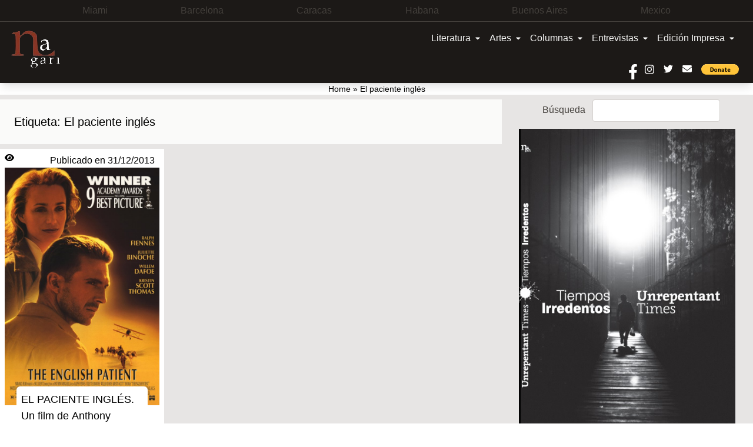

--- FILE ---
content_type: text/html; charset=UTF-8
request_url: https://www.nagarimagazine.com/tag/el-paciente-ingles
body_size: 16320
content:
<!doctype html>
<html lang="es-AR">
  <head>
    <meta charset="utf-8">
    <meta name="viewport" content="width=device-width, initial-scale=1">
    <style>
	/* Custom BSA_PRO Styles */

	/* fonts */

	/* form */
	.bsaProOrderingForm {   }
	.bsaProInput input,
	.bsaProInput input[type='file'],
	.bsaProSelectSpace select,
	.bsaProInputsRight .bsaInputInner,
	.bsaProInputsRight .bsaInputInner label {   }
	.bsaProPrice  {  }
	.bsaProDiscount  {   }
	.bsaProOrderingForm .bsaProSubmit,
	.bsaProOrderingForm .bsaProSubmit:hover,
	.bsaProOrderingForm .bsaProSubmit:active {   }

	/* alerts */
	.bsaProAlert,
	.bsaProAlert > a,
	.bsaProAlert > a:hover,
	.bsaProAlert > a:focus {  }
	.bsaProAlertSuccess {  }
	.bsaProAlertFailed {  }

	/* stats */
	.bsaStatsWrapper .ct-chart .ct-series.ct-series-b .ct-bar,
	.bsaStatsWrapper .ct-chart .ct-series.ct-series-b .ct-line,
	.bsaStatsWrapper .ct-chart .ct-series.ct-series-b .ct-point,
	.bsaStatsWrapper .ct-chart .ct-series.ct-series-b .ct-slice.ct-donut { stroke: #673AB7 !important; }

	.bsaStatsWrapper  .ct-chart .ct-series.ct-series-a .ct-bar,
	.bsaStatsWrapper .ct-chart .ct-series.ct-series-a .ct-line,
	.bsaStatsWrapper .ct-chart .ct-series.ct-series-a .ct-point,
	.bsaStatsWrapper .ct-chart .ct-series.ct-series-a .ct-slice.ct-donut { stroke: #FBCD39 !important; }

	/* Custom CSS */
	</style><meta name='robots' content='index, follow, max-image-preview:large, max-snippet:-1, max-video-preview:-1' />

	<!-- This site is optimized with the Yoast SEO plugin v19.14 - https://yoast.com/wordpress/plugins/seo/ -->
	<title>El paciente inglés Archives - Nagari</title>
	<link rel="canonical" href="https://www.nagarimagazine.com/tag/el-paciente-ingles" />
	<meta property="og:locale" content="es_ES" />
	<meta property="og:type" content="article" />
	<meta property="og:title" content="El paciente inglés Archives - Nagari" />
	<meta property="og:url" content="https://www.nagarimagazine.com/tag/el-paciente-ingles" />
	<meta property="og:site_name" content="Nagari" />
	<meta name="twitter:card" content="summary_large_image" />
	<script type="application/ld+json" class="yoast-schema-graph">{"@context":"https://schema.org","@graph":[{"@type":"CollectionPage","@id":"https://www.nagarimagazine.com/tag/el-paciente-ingles","url":"https://www.nagarimagazine.com/tag/el-paciente-ingles","name":"El paciente inglés Archives - Nagari","isPartOf":{"@id":"https://www.nagarimagazine.com/#website"},"primaryImageOfPage":{"@id":"https://www.nagarimagazine.com/tag/el-paciente-ingles#primaryimage"},"image":{"@id":"https://www.nagarimagazine.com/tag/el-paciente-ingles#primaryimage"},"thumbnailUrl":"https://www.nagarimagazine.com/app/uploads/2013/12/el-paciente-ingles.jpg","breadcrumb":{"@id":"https://www.nagarimagazine.com/tag/el-paciente-ingles#breadcrumb"},"inLanguage":"es-AR"},{"@type":"ImageObject","inLanguage":"es-AR","@id":"https://www.nagarimagazine.com/tag/el-paciente-ingles#primaryimage","url":"https://www.nagarimagazine.com/app/uploads/2013/12/el-paciente-ingles.jpg","contentUrl":"https://www.nagarimagazine.com/app/uploads/2013/12/el-paciente-ingles.jpg","width":580,"height":891},{"@type":"BreadcrumbList","@id":"https://www.nagarimagazine.com/tag/el-paciente-ingles#breadcrumb","itemListElement":[{"@type":"ListItem","position":1,"name":"Home","item":"https://www.nagarimagazine.com/"},{"@type":"ListItem","position":2,"name":"El paciente inglés"}]},{"@type":"WebSite","@id":"https://www.nagarimagazine.com/#website","url":"https://www.nagarimagazine.com/","name":"Nagari Magazine","description":"Una revista de creación","publisher":{"@id":"https://www.nagarimagazine.com/#organization"},"alternateName":"Nagari","potentialAction":[{"@type":"SearchAction","target":{"@type":"EntryPoint","urlTemplate":"https://www.nagarimagazine.com/?s={search_term_string}"},"query-input":"required name=search_term_string"}],"inLanguage":"es-AR"},{"@type":"Organization","@id":"https://www.nagarimagazine.com/#organization","name":"Nagari Magazine","url":"https://www.nagarimagazine.com/","logo":{"@type":"ImageObject","inLanguage":"es-AR","@id":"https://www.nagarimagazine.com/#/schema/logo/image/","url":"https://www.nagarimagazine.com/app/uploads/2017/05/Logo-Nagari-5-Caracas-para-la-web.jpg","contentUrl":"https://www.nagarimagazine.com/app/uploads/2017/05/Logo-Nagari-5-Caracas-para-la-web.jpg","width":90,"height":90,"caption":"Nagari Magazine"},"image":{"@id":"https://www.nagarimagazine.com/#/schema/logo/image/"}}]}</script>
	<!-- / Yoast SEO plugin. -->


<link rel="alternate" type="application/rss+xml" title="Nagari &raquo; Feed" href="https://www.nagarimagazine.com/feed" />
<link rel="alternate" type="application/rss+xml" title="Nagari &raquo; Comments Feed" href="https://www.nagarimagazine.com/comments/feed" />
<link rel="alternate" type="application/rss+xml" title="Nagari &raquo; El paciente inglés Tag Feed" href="https://www.nagarimagazine.com/tag/el-paciente-ingles/feed" />
<script>
window._wpemojiSettings = {"baseUrl":"https:\/\/s.w.org\/images\/core\/emoji\/14.0.0\/72x72\/","ext":".png","svgUrl":"https:\/\/s.w.org\/images\/core\/emoji\/14.0.0\/svg\/","svgExt":".svg","source":{"concatemoji":"https:\/\/www.nagarimagazine.com\/wp\/wp-includes\/js\/wp-emoji-release.min.js"}};
/*! This file is auto-generated */
!function(i,n){var o,s,e;function c(e){try{var t={supportTests:e,timestamp:(new Date).valueOf()};sessionStorage.setItem(o,JSON.stringify(t))}catch(e){}}function p(e,t,n){e.clearRect(0,0,e.canvas.width,e.canvas.height),e.fillText(t,0,0);var t=new Uint32Array(e.getImageData(0,0,e.canvas.width,e.canvas.height).data),r=(e.clearRect(0,0,e.canvas.width,e.canvas.height),e.fillText(n,0,0),new Uint32Array(e.getImageData(0,0,e.canvas.width,e.canvas.height).data));return t.every(function(e,t){return e===r[t]})}function u(e,t,n){switch(t){case"flag":return n(e,"\ud83c\udff3\ufe0f\u200d\u26a7\ufe0f","\ud83c\udff3\ufe0f\u200b\u26a7\ufe0f")?!1:!n(e,"\ud83c\uddfa\ud83c\uddf3","\ud83c\uddfa\u200b\ud83c\uddf3")&&!n(e,"\ud83c\udff4\udb40\udc67\udb40\udc62\udb40\udc65\udb40\udc6e\udb40\udc67\udb40\udc7f","\ud83c\udff4\u200b\udb40\udc67\u200b\udb40\udc62\u200b\udb40\udc65\u200b\udb40\udc6e\u200b\udb40\udc67\u200b\udb40\udc7f");case"emoji":return!n(e,"\ud83e\udef1\ud83c\udffb\u200d\ud83e\udef2\ud83c\udfff","\ud83e\udef1\ud83c\udffb\u200b\ud83e\udef2\ud83c\udfff")}return!1}function f(e,t,n){var r="undefined"!=typeof WorkerGlobalScope&&self instanceof WorkerGlobalScope?new OffscreenCanvas(300,150):i.createElement("canvas"),a=r.getContext("2d",{willReadFrequently:!0}),o=(a.textBaseline="top",a.font="600 32px Arial",{});return e.forEach(function(e){o[e]=t(a,e,n)}),o}function t(e){var t=i.createElement("script");t.src=e,t.defer=!0,i.head.appendChild(t)}"undefined"!=typeof Promise&&(o="wpEmojiSettingsSupports",s=["flag","emoji"],n.supports={everything:!0,everythingExceptFlag:!0},e=new Promise(function(e){i.addEventListener("DOMContentLoaded",e,{once:!0})}),new Promise(function(t){var n=function(){try{var e=JSON.parse(sessionStorage.getItem(o));if("object"==typeof e&&"number"==typeof e.timestamp&&(new Date).valueOf()<e.timestamp+604800&&"object"==typeof e.supportTests)return e.supportTests}catch(e){}return null}();if(!n){if("undefined"!=typeof Worker&&"undefined"!=typeof OffscreenCanvas&&"undefined"!=typeof URL&&URL.createObjectURL&&"undefined"!=typeof Blob)try{var e="postMessage("+f.toString()+"("+[JSON.stringify(s),u.toString(),p.toString()].join(",")+"));",r=new Blob([e],{type:"text/javascript"}),a=new Worker(URL.createObjectURL(r),{name:"wpTestEmojiSupports"});return void(a.onmessage=function(e){c(n=e.data),a.terminate(),t(n)})}catch(e){}c(n=f(s,u,p))}t(n)}).then(function(e){for(var t in e)n.supports[t]=e[t],n.supports.everything=n.supports.everything&&n.supports[t],"flag"!==t&&(n.supports.everythingExceptFlag=n.supports.everythingExceptFlag&&n.supports[t]);n.supports.everythingExceptFlag=n.supports.everythingExceptFlag&&!n.supports.flag,n.DOMReady=!1,n.readyCallback=function(){n.DOMReady=!0}}).then(function(){return e}).then(function(){var e;n.supports.everything||(n.readyCallback(),(e=n.source||{}).concatemoji?t(e.concatemoji):e.wpemoji&&e.twemoji&&(t(e.twemoji),t(e.wpemoji)))}))}((window,document),window._wpemojiSettings);
</script>
<style id='wp-emoji-styles-inline-css'>

	img.wp-smiley, img.emoji {
		display: inline !important;
		border: none !important;
		box-shadow: none !important;
		height: 1em !important;
		width: 1em !important;
		margin: 0 0.07em !important;
		vertical-align: -0.1em !important;
		background: none !important;
		padding: 0 !important;
	}
</style>
<link rel='stylesheet' id='css-0-css' href='https://www.nagarimagazine.com/app/mmr/0cd0c2f7-1768820933.css' media='all' />
<link rel='stylesheet' id='css-1-css' href='https://www.nagarimagazine.com/app/mmr/87dc1098-1630955114.min.css' media='screen' />
<link rel='stylesheet' id='css-2-css' href='https://www.nagarimagazine.com/app/mmr/c9820b96-1630955114.min.css' media='all' />
<style id='css-2-inline-css'>

                    #ssttbutton {
                        font-size: 32px;
                    }
                    .ssttbutton-background {
                        color: #606060;
                    }
                    .ssttbutton-symbol {
                        color: #cccccc;
                    }
                  
</style>
<link rel='stylesheet' id='css-3-css' href='https://www.nagarimagazine.com/app/mmr/5e540802-1674598752.min.css' media='all' />
<link rel='stylesheet' id='css-4-css' href='https://www.nagarimagazine.com/app/mmr/8f0f09fd-1613517092.min.css' media='only screen and (max-width: 768px)' />
<link rel='stylesheet' id='css-5-css' href='https://www.nagarimagazine.com/app/mmr/66530842-1674598752.min.css' media='all' />
<style id='woocommerce-inline-inline-css'>
.woocommerce form .form-row .required { visibility: visible; }
</style>
<link rel='stylesheet' id='css-6-css' href='https://www.nagarimagazine.com/app/mmr/d1a7122d-1705862193.min.css' media='all' />
<script src="https://www.nagarimagazine.com/app/mmr/a4950ac3-1693242863.min.js" id="js-7-js"></script>
<script src="https://www.nagarimagazine.com/app/mmr/71682074-1691777906.min.js" id="js-8-js"></script>
<script id="js-8-js-after">
jQuery(function(jQuery){jQuery.datepicker.setDefaults({"closeText":"Close","currentText":"Today","monthNames":["January","February","March","April","May","June","July","August","September","October","November","December"],"monthNamesShort":["Jan","Feb","Mar","Apr","May","Jun","Jul","Aug","Sep","Oct","Nov","Dec"],"nextText":"Next","prevText":"Previous","dayNames":["Sunday","Monday","Tuesday","Wednesday","Thursday","Friday","Saturday"],"dayNamesShort":["Sun","Mon","Tue","Wed","Thu","Fri","Sat"],"dayNamesMin":["S","M","T","W","T","F","S"],"dateFormat":"dd\/mm\/yy","firstDay":1,"isRTL":false});});
</script>
<script id="js-9-js-extra">
var thickboxL10n = {"next":"Next >","prev":"< Prev","image":"Image","of":"of","close":"Close","noiframes":"This feature requires inline frames. You have iframes disabled or your browser does not support them.","loadingAnimation":"https:\/\/www.nagarimagazine.com\/wp\/wp-includes\/js\/thickbox\/loadingAnimation.gif"};
</script>
<script src="https://www.nagarimagazine.com/app/mmr/0d057d36-1705862166.min.js" id="js-9-js"></script>
<script id="js-9-js-after">
wp.i18n.setLocaleData( { 'text direction\u0004ltr': [ 'ltr' ] } );
</script>
<link rel="https://api.w.org/" href="https://www.nagarimagazine.com/wp-json/" /><link rel="alternate" type="application/json" href="https://www.nagarimagazine.com/wp-json/wp/v2/tags/108" /><link rel="EditURI" type="application/rsd+xml" title="RSD" href="https://www.nagarimagazine.com/wp/xmlrpc.php?rsd" />
<meta name="generator" content="WordPress 6.4.2" />
<meta name="generator" content="WooCommerce 7.9.0" />
			<style>
			#related_posts_thumbnails li{
				border-right: 1px solid #dddddd;
				background-color: #ffffff			}
			#related_posts_thumbnails li:hover{
				background-color: #eeeeee;
			}
			.relpost_content{
				font-size:	12px;
				color: 		#333333;
			}
			.relpost-block-single{
				background-color: #ffffff;
				border-right: 1px solid  #dddddd;
				border-left: 1px solid  #dddddd;
				margin-right: -1px;
			}
			.relpost-block-single:hover{
				background-color: #eeeeee;
			}
		</style>

	<link rel="alternate" hreflang="es-AR" href="https://www.nagarimagazine.com/tag/el-paciente-ingles"/>
<link rel="alternate" hreflang="es" href="https://www.nagarimagazine.com/tag/el-paciente-ingles"/>
	<noscript><style>.woocommerce-product-gallery{ opacity: 1 !important; }</style></noscript>
	<link rel="icon" href="https://www.nagarimagazine.com/app/uploads/2017/05/cropped-Logo-Nagari-5-Caracas-para-la-web-1-32x32.jpg" sizes="32x32" />
<link rel="icon" href="https://www.nagarimagazine.com/app/uploads/2017/05/cropped-Logo-Nagari-5-Caracas-para-la-web-1-192x192.jpg" sizes="192x192" />
<link rel="apple-touch-icon" href="https://www.nagarimagazine.com/app/uploads/2017/05/cropped-Logo-Nagari-5-Caracas-para-la-web-1-180x180.jpg" />
<meta name="msapplication-TileImage" content="https://www.nagarimagazine.com/app/uploads/2017/05/cropped-Logo-Nagari-5-Caracas-para-la-web-1-270x270.jpg" />
  </head>

  <body class="archive tag tag-el-paciente-ingles tag-108 wp-embed-responsive theme-2022-nagari woocommerce-no-js translatepress-es_AR">
        
    <div id="app" class="relative">
      <a class="sr-only focus:not-sr-only" href="#main">
  saltar al contenido
</a>

<div class="founders w-full px-1 lg:py-1.5 lg:px-4 bg-gray-900 text-gray-700 text-xs md:text-sm lg:text-base border-b border-gray-700">
  <section class="widget block-30 widget_block"><ul class="flex justify-evenly">
<li>Miami</li>
<li>Barcelona</li>
<li>Caracas</li>
<li>Habana</li>
<li>Buenos Aires</li>
<li>Mexico</li>
</ul></section></div>

<header class="banner bg-gray-900 shadow-lg w-full">

  <div class="menu flex w-full">

    <div class="brand-wrapper md:order-first w-1/3 px-2 md:px-4 flex">
      <div class="brand-positioner">
        <a class="brand block" href="https://www.nagarimagazine.com/">
          <img class="image" src="https://www.nagarimagazine.com/app/uploads/2018/12/Logo-Nagari-5-Caracas-para-la-web.png" alt="Nagari" />
        </a>
      </div>
    </div>

    <div class="nav-wrapper w-full">
          <nav id="primary_navigation" class="navbar navbar-expand-md px-1 lg:px-6 py-2 relative items-center w-auto justify-between">
    <button class="navbar-toggler float-right border-0 px-2 py-3 md:hidden leading-none text-lg bg-transparent text-gray-100 hover:text-gray-300 focus:text-gray-400 transition-shadow duration-150 ease-in-out" type="button" data-bs-toggle="collapse" data-bs-target="#navbarSupportedContent" aria-expanded="false" aria-label="Toggle navigation">
    <svg aria-hidden="true" focusable="false" data-prefix="fas" class="w-5" role="img" xmlns="http://www.w3.org/2000/svg" viewBox="0 0 448 512">
      <path fill="currentColor" d="M16 132h416c8.837 0 16-7.163 16-16V76c0-8.837-7.163-16-16-16H16C7.163 60 0 67.163 0 76v40c0 8.837 7.163 16 16 16zm0 160h416c8.837 0 16-7.163 16-16v-40c0-8.837-7.163-16-16-16H16c-8.837 0-16 7.163-16 16v40c0 8.837 7.163 16 16 16zm0 160h416c8.837 0 16-7.163 16-16v-40c0-8.837-7.163-16-16-16H16c-8.837 0-16 7.163-16 16v40c0 8.837 7.163 16 16 16z"></path>
    </svg>
  </button>
    <div class="navbar-collapse  collapse  w-full justify-end" id="navbarSupportedContent">
    <ul class="navbar-nav flex flex-col lg:flex-row">
                <li class="nav-item dropdown static">
        <a class="nav-link block pr-2 px-0 lg:px-2 py-2 bg-gray-900 text-gray-100 hover:text-gray-300 focus:text-gray-400 transition duration-150 ease-in-out dropdown-toggle flex items-center whitespace-nowrap" href="https://www.nagarimagazine.com/category/literatura" data-mdb-ripple="true" data-mdb-ripple-color="light" type="button" id="dropdownMenuButtonX" data-bs-toggle="dropdown" aria-expanded="false">
          Literatura
                    <svg  aria-hidden="true" focusable="false" data-prefix="fas" data-icon="caret-down" class="w-2 ml-2" role="img" xmlns="http://www.w3.org/2000/svg" viewBox="0 0 320 512">
            <path fill="currentColor" d="M31.3 192h257.3c17.8 0 26.7 21.5 14.1 34.1L174.1 354.8c-7.8 7.8-20.5 7.8-28.3 0L17.2 226.1C4.6 213.5 13.5 192 31.3 192z"></path>
          </svg>
                  </a>
        <div class="dropdown-menu w-full mt-0 hidden left-0 top-full" aria-labelledby="dropdownMenuButtonX">
          <div class="px-0 lg:px-4 py-0">
            <div class="grid gap-6">
              <div class="bg-gray-900 text-gray-100">
                              <a href="https://www.nagarimagazine.com/category/literatura/pendulo" aria-current="true" class="block px-0 lg:px-6 py-2 border-b border-gray-700 w-full hover:bg-gray-700 hover:text-gray-300 transition duration-150 ease-in-out">
                  Péndulo
                </a>
                              <a href="https://www.nagarimagazine.com/category/literatura/holarasca" aria-current="true" class="block px-0 lg:px-6 py-2 border-b border-gray-700 w-full hover:bg-gray-700 hover:text-gray-300 transition duration-150 ease-in-out">
                  Holarasca
                </a>
                              <a href="https://www.nagarimagazine.com/category/literatura/anfibios" aria-current="true" class="block px-0 lg:px-6 py-2 border-b border-gray-700 w-full hover:bg-gray-700 hover:text-gray-300 transition duration-150 ease-in-out">
                  Anfibios
                </a>
                              <a href="https://www.nagarimagazine.com/category/literatura/texto-y-ensano/cronicas" aria-current="true" class="block px-0 lg:px-6 py-2 border-b border-gray-700 w-full hover:bg-gray-700 hover:text-gray-300 transition duration-150 ease-in-out">
                  Crónicas
                </a>
                              <a href="https://www.nagarimagazine.com/category/literatura/texto-y-ensano/ensayo" aria-current="true" class="block px-0 lg:px-6 py-2 border-b border-gray-700 w-full hover:bg-gray-700 hover:text-gray-300 transition duration-150 ease-in-out">
                  Ensayo
                </a>
                              <a href="https://www.nagarimagazine.com/category/literatura/libros" aria-current="true" class="block px-0 lg:px-6 py-2 border-b border-gray-700 w-full hover:bg-gray-700 hover:text-gray-300 transition duration-150 ease-in-out">
                  Libros
                </a>
                              <a href="https://www.nagarimagazine.com/category/literatura/letras-bajo-el-volcan" aria-current="true" class="block px-0 lg:px-6 py-2 border-b border-gray-700 w-full hover:bg-gray-700 hover:text-gray-300 transition duration-150 ease-in-out">
                  Letras bajo el volcán
                </a>
                              <a href="https://www.nagarimagazine.com/category/literatura/colectivo-el-laberinto-de-ariadna" aria-current="true" class="block px-0 lg:px-6 py-2 border-b border-gray-700 w-full hover:bg-gray-700 hover:text-gray-300 transition duration-150 ease-in-out">
                  Colectivo El Laberinto de Ariadna
                </a>
                              <a href="https://www.nagarimagazine.com/category/literatura/textos-purgantes" aria-current="true" class="block px-0 lg:px-6 py-2 border-b border-gray-700 w-full hover:bg-gray-700 hover:text-gray-300 transition duration-150 ease-in-out">
                  Textos purgantes
                </a>
                              <a href="https://www.nagarimagazine.com/category/literatura/abismos-taller-literario" aria-current="true" class="block px-0 lg:px-6 py-2 border-b border-gray-700 w-full hover:bg-gray-700 hover:text-gray-300 transition duration-150 ease-in-out">
                  Abismos: Taller literario
                </a>
                            </div>
            </div>
          </div>
        </div>
      </li>
                      <li class="nav-item dropdown static">
        <a class="nav-link block pr-2 px-0 lg:px-2 py-2 bg-gray-900 text-gray-100 hover:text-gray-300 focus:text-gray-400 transition duration-150 ease-in-out dropdown-toggle flex items-center whitespace-nowrap" href="#" data-mdb-ripple="true" data-mdb-ripple-color="light" type="button" id="dropdownMenuButtonX" data-bs-toggle="dropdown" aria-expanded="false">
          Artes
                    <svg  aria-hidden="true" focusable="false" data-prefix="fas" data-icon="caret-down" class="w-2 ml-2" role="img" xmlns="http://www.w3.org/2000/svg" viewBox="0 0 320 512">
            <path fill="currentColor" d="M31.3 192h257.3c17.8 0 26.7 21.5 14.1 34.1L174.1 354.8c-7.8 7.8-20.5 7.8-28.3 0L17.2 226.1C4.6 213.5 13.5 192 31.3 192z"></path>
          </svg>
                  </a>
        <div class="dropdown-menu w-full mt-0 hidden left-0 top-full" aria-labelledby="dropdownMenuButtonX">
          <div class="px-0 lg:px-4 py-0">
            <div class="grid gap-6">
              <div class="bg-gray-900 text-gray-100">
                              <a href="https://www.nagarimagazine.com/category/artes/visuales/artes-plasticas" aria-current="true" class="block px-0 lg:px-6 py-2 border-b border-gray-700 w-full hover:bg-gray-700 hover:text-gray-300 transition duration-150 ease-in-out">
                  Artes Plásticas
                </a>
                              <a href="https://www.nagarimagazine.com/category/artes/teatro" aria-current="true" class="block px-0 lg:px-6 py-2 border-b border-gray-700 w-full hover:bg-gray-700 hover:text-gray-300 transition duration-150 ease-in-out">
                  Artes Escénicas
                </a>
                              <a href="https://www.nagarimagazine.com/category/artes/visuales/fotografia" aria-current="true" class="block px-0 lg:px-6 py-2 border-b border-gray-700 w-full hover:bg-gray-700 hover:text-gray-300 transition duration-150 ease-in-out">
                  Fotografía
                </a>
                              <a href="https://www.nagarimagazine.com/category/artes/visuales/cine" aria-current="true" class="block px-0 lg:px-6 py-2 border-b border-gray-700 w-full hover:bg-gray-700 hover:text-gray-300 transition duration-150 ease-in-out">
                  Cine
                </a>
                              <a href="https://www.nagarimagazine.com/category/artes/visuales/video" aria-current="true" class="block px-0 lg:px-6 py-2 border-b border-gray-700 w-full hover:bg-gray-700 hover:text-gray-300 transition duration-150 ease-in-out">
                  Video
                </a>
                            </div>
            </div>
          </div>
        </div>
      </li>
                      <li class="nav-item dropdown static">
        <a class="nav-link block pr-2 px-0 lg:px-2 py-2 bg-gray-900 text-gray-100 hover:text-gray-300 focus:text-gray-400 transition duration-150 ease-in-out dropdown-toggle flex items-center whitespace-nowrap" href="https://www.nagarimagazine.com/category/columnas" data-mdb-ripple="true" data-mdb-ripple-color="light" type="button" id="dropdownMenuButtonX" data-bs-toggle="dropdown" aria-expanded="false">
          Columnas
                    <svg  aria-hidden="true" focusable="false" data-prefix="fas" data-icon="caret-down" class="w-2 ml-2" role="img" xmlns="http://www.w3.org/2000/svg" viewBox="0 0 320 512">
            <path fill="currentColor" d="M31.3 192h257.3c17.8 0 26.7 21.5 14.1 34.1L174.1 354.8c-7.8 7.8-20.5 7.8-28.3 0L17.2 226.1C4.6 213.5 13.5 192 31.3 192z"></path>
          </svg>
                  </a>
        <div class="dropdown-menu w-full mt-0 hidden left-0 top-full" aria-labelledby="dropdownMenuButtonX">
          <div class="px-0 lg:px-4 py-0">
            <div class="grid gap-6">
              <div class="bg-gray-900 text-gray-100">
                              <a href="https://www.nagarimagazine.com/category/columnas/lo-que-vendra-luis-benitez" aria-current="true" class="block px-0 lg:px-6 py-2 border-b border-gray-700 w-full hover:bg-gray-700 hover:text-gray-300 transition duration-150 ease-in-out">
                  ¿LO QUE VENDRÁ? Luis Benítez
                </a>
                              <a href="https://www.nagarimagazine.com/category/columnas/bajo-la-luz-de-mi-lampara-de-ikea-eduard-reboll" aria-current="true" class="block px-0 lg:px-6 py-2 border-b border-gray-700 w-full hover:bg-gray-700 hover:text-gray-300 transition duration-150 ease-in-out">
                  DESDE BARCELONA. Eduard Reboll
                </a>
                              <a href="https://www.nagarimagazine.com/category/columnas/la-realidad-aumentada-elidio-la-torre-lagares" aria-current="true" class="block px-0 lg:px-6 py-2 border-b border-gray-700 w-full hover:bg-gray-700 hover:text-gray-300 transition duration-150 ease-in-out">
                  LA REALIDAD AUMENTADA. Elidio La Torre Lagares
                </a>
                              <a href="https://www.nagarimagazine.com/category/columnas/enlaces-carlos-gamez" aria-current="true" class="block px-0 lg:px-6 py-2 border-b border-gray-700 w-full hover:bg-gray-700 hover:text-gray-300 transition duration-150 ease-in-out">
                  ENLACES. Carlos Gámez
                </a>
                              <a href="https://www.nagarimagazine.com/category/columnas/el-cuento-de-los-dias-xalbador-garcia" aria-current="true" class="block px-0 lg:px-6 py-2 border-b border-gray-700 w-full hover:bg-gray-700 hover:text-gray-300 transition duration-150 ease-in-out">
                  EL CUENTO DE LOS DÍAS. Xalbador García
                </a>
                              <a href="https://www.nagarimagazine.com/category/columnas/contrapuntos-en-el-jazz-alfredo-palacio" aria-current="true" class="block px-0 lg:px-6 py-2 border-b border-gray-700 w-full hover:bg-gray-700 hover:text-gray-300 transition duration-150 ease-in-out">
                  CONTRAPUNTOS EN EL JAZZ. Alfredo Palacio
                </a>
                              <a href="https://www.nagarimagazine.com/category/columnas/desde-mi-ventana-hector-manuel-gutierrez" aria-current="true" class="block px-0 lg:px-6 py-2 border-b border-gray-700 w-full hover:bg-gray-700 hover:text-gray-300 transition duration-150 ease-in-out">
                  DESDE MI VENTANA. Héctor Manuel Gutiérrez
                </a>
                              <a href="https://www.nagarimagazine.com/category/columnas/in-situ-gloria-miladelaroca" aria-current="true" class="block px-0 lg:px-6 py-2 border-b border-gray-700 w-full hover:bg-gray-700 hover:text-gray-300 transition duration-150 ease-in-out">
                  IN SITU. Gloria MiládelaRoca
                </a>
                              <a href="https://www.nagarimagazine.com/category/columnas/el-punto-a-la-i" aria-current="true" class="block px-0 lg:px-6 py-2 border-b border-gray-700 w-full hover:bg-gray-700 hover:text-gray-300 transition duration-150 ease-in-out">
                  EL PUNTO a la i 
                </a>
                              <a href="https://www.nagarimagazine.com/category/columnas/desde-mi-butaca" aria-current="true" class="block px-0 lg:px-6 py-2 border-b border-gray-700 w-full hover:bg-gray-700 hover:text-gray-300 transition duration-150 ease-in-out">
                  DESDE MI BUTACA. Dotty Vásquez Mantero
                </a>
                              <a href="https://www.nagarimagazine.com/category/columnas/coordenadas-caribenas-laura-ruiz-montes" aria-current="true" class="block px-0 lg:px-6 py-2 border-b border-gray-700 w-full hover:bg-gray-700 hover:text-gray-300 transition duration-150 ease-in-out">
                  COORDENADAS CARIBEÑAS. Laura Ruiz Montes
                </a>
                              <a href="https://www.nagarimagazine.com/category/columnas/la-esquina-del-cuervo-hemil-garcia-linares" aria-current="true" class="block px-0 lg:px-6 py-2 border-b border-gray-700 w-full hover:bg-gray-700 hover:text-gray-300 transition duration-150 ease-in-out">
                  LA ESQUINA DEL CUERVO. Hemil García Linares
                </a>
                              <a href="https://www.nagarimagazine.com/category/columnas/la-aldaba-del-desierto" aria-current="true" class="block px-0 lg:px-6 py-2 border-b border-gray-700 w-full hover:bg-gray-700 hover:text-gray-300 transition duration-150 ease-in-out">
                  LA ALDABA DEL DESIERTO. Graciela Perosio
                </a>
                              <a href="https://www.nagarimagazine.com/category/columnas/expuesto-al-azar-marco-antonio-cerdio-roussell" aria-current="true" class="block px-0 lg:px-6 py-2 border-b border-gray-700 w-full hover:bg-gray-700 hover:text-gray-300 transition duration-150 ease-in-out">
                  EXPUESTO AL AZAR. Marco Antonio Cerdio Roussell
                </a>
                              <a href="https://www.nagarimagazine.com/category/columnas/apuntes-sobre-cultura-pop-hernan-vera-alvarez" aria-current="true" class="block px-0 lg:px-6 py-2 border-b border-gray-700 w-full hover:bg-gray-700 hover:text-gray-300 transition duration-150 ease-in-out">
                  APUNTES SOBRE CULTURA POP. Vera
                </a>
                              <a href="https://www.nagarimagazine.com/category/columnas/221b-de-baker-street-fedosy-santaella" aria-current="true" class="block px-0 lg:px-6 py-2 border-b border-gray-700 w-full hover:bg-gray-700 hover:text-gray-300 transition duration-150 ease-in-out">
                  221B DE BAKER STREET. Fedosy Santaella
                </a>
                              <a href="https://www.nagarimagazine.com/category/columnas/entre-palabras-celeste-cao" aria-current="true" class="block px-0 lg:px-6 py-2 border-b border-gray-700 w-full hover:bg-gray-700 hover:text-gray-300 transition duration-150 ease-in-out">
                  ENTRE PALABRAS. Celeste Cao
                </a>
                              <a href="https://www.nagarimagazine.com/category/columnas/colores-y-fragancias-dominique-selman" aria-current="true" class="block px-0 lg:px-6 py-2 border-b border-gray-700 w-full hover:bg-gray-700 hover:text-gray-300 transition duration-150 ease-in-out">
                  COLORES Y FRAGANCIAS. Dominique Selman
                </a>
                              <a href="https://www.nagarimagazine.com/category/columnas/sobredosis-de-ficcion-maria-jose-navia" aria-current="true" class="block px-0 lg:px-6 py-2 border-b border-gray-700 w-full hover:bg-gray-700 hover:text-gray-300 transition duration-150 ease-in-out">
                  SOBREDOSIS DE FICCIÓN. María José Navia
                </a>
                              <a href="https://www.nagarimagazine.com/category/columnas/conexiones-desde-el-mar-maria-ines-marino" aria-current="true" class="block px-0 lg:px-6 py-2 border-b border-gray-700 w-full hover:bg-gray-700 hover:text-gray-300 transition duration-150 ease-in-out">
                  CONEXIONES DESDE EL MAR. María Inés Marino
                </a>
                              <a href="https://www.nagarimagazine.com/category/columnas/sobretablas-adela-romero" aria-current="true" class="block px-0 lg:px-6 py-2 border-b border-gray-700 w-full hover:bg-gray-700 hover:text-gray-300 transition duration-150 ease-in-out">
                  SOBRETABLAS. Adela Romero
                </a>
                            </div>
            </div>
          </div>
        </div>
      </li>
                      <li class="nav-item dropdown static">
        <a class="nav-link block pr-2 px-0 lg:px-2 py-2 bg-gray-900 text-gray-100 hover:text-gray-300 focus:text-gray-400 transition duration-150 ease-in-out dropdown-toggle flex items-center whitespace-nowrap" href="https://www.nagarimagazine.com/category/entrevistas" data-mdb-ripple="true" data-mdb-ripple-color="light" type="button" id="dropdownMenuButtonX" data-bs-toggle="dropdown" aria-expanded="false">
          Entrevistas
                    <svg  aria-hidden="true" focusable="false" data-prefix="fas" data-icon="caret-down" class="w-2 ml-2" role="img" xmlns="http://www.w3.org/2000/svg" viewBox="0 0 320 512">
            <path fill="currentColor" d="M31.3 192h257.3c17.8 0 26.7 21.5 14.1 34.1L174.1 354.8c-7.8 7.8-20.5 7.8-28.3 0L17.2 226.1C4.6 213.5 13.5 192 31.3 192z"></path>
          </svg>
                  </a>
        <div class="dropdown-menu w-full mt-0 hidden left-0 top-full" aria-labelledby="dropdownMenuButtonX">
          <div class="px-0 lg:px-4 py-0">
            <div class="grid gap-6">
              <div class="bg-gray-900 text-gray-100">
                            </div>
            </div>
          </div>
        </div>
      </li>
                      <li class="nav-item dropdown static">
        <a class="nav-link block pr-2 px-0 lg:px-2 py-2 bg-gray-900 text-gray-100 hover:text-gray-300 focus:text-gray-400 transition duration-150 ease-in-out dropdown-toggle flex items-center whitespace-nowrap" href="https://www.nagarimagazine.com/nagari-edicion-impresa" data-mdb-ripple="true" data-mdb-ripple-color="light" type="button" id="dropdownMenuButtonX" data-bs-toggle="dropdown" aria-expanded="false">
          Edición Impresa
                    <svg  aria-hidden="true" focusable="false" data-prefix="fas" data-icon="caret-down" class="w-2 ml-2" role="img" xmlns="http://www.w3.org/2000/svg" viewBox="0 0 320 512">
            <path fill="currentColor" d="M31.3 192h257.3c17.8 0 26.7 21.5 14.1 34.1L174.1 354.8c-7.8 7.8-20.5 7.8-28.3 0L17.2 226.1C4.6 213.5 13.5 192 31.3 192z"></path>
          </svg>
                  </a>
        <div class="dropdown-menu w-full mt-0 hidden left-0 top-full" aria-labelledby="dropdownMenuButtonX">
          <div class="px-0 lg:px-4 py-0">
            <div class="grid gap-6">
              <div class="bg-gray-900 text-gray-100">
                              <a href="https://www.nagarimagazine.com/nagari-edicion-impresa/nagari-0-una-revista-de-creacion" aria-current="true" class="block px-0 lg:px-6 py-2 border-b border-gray-700 w-full hover:bg-gray-700 hover:text-gray-300 transition duration-150 ease-in-out">
                  Nagari #0 Una revista de creación
                </a>
                              <a href="https://www.nagarimagazine.com/nagari-edicion-impresa/nagari-1" aria-current="true" class="block px-0 lg:px-6 py-2 border-b border-gray-700 w-full hover:bg-gray-700 hover:text-gray-300 transition duration-150 ease-in-out">
                  Nagari #1 La ciudad: lírica e íconos de un espacio
                </a>
                              <a href="https://www.nagarimagazine.com/nagari-edicion-impresa/nagari-2" aria-current="true" class="block px-0 lg:px-6 py-2 border-b border-gray-700 w-full hover:bg-gray-700 hover:text-gray-300 transition duration-150 ease-in-out">
                  Nagari #2 Miami: arte en construcción
                </a>
                              <a href="https://www.nagarimagazine.com/nagari-edicion-impresa/nagari-3-ceci-nest-pas-mexique" aria-current="true" class="block px-0 lg:px-6 py-2 border-b border-gray-700 w-full hover:bg-gray-700 hover:text-gray-300 transition duration-150 ease-in-out">
                  Nagari #3 Ceci n´est pas Mexique
                </a>
                              <a href="https://www.nagarimagazine.com/nagari-edicion-impresa/nagari-4-las-barcelonas" aria-current="true" class="block px-0 lg:px-6 py-2 border-b border-gray-700 w-full hover:bg-gray-700 hover:text-gray-300 transition duration-150 ease-in-out">
                  Nagari #4 Las Barcelonas…
                </a>
                            </div>
            </div>
          </div>
        </div>
      </li>
              </ul>
  </div>
</nav>

    
      <ul class="social flex md:m-2 p-2 justify-end">
        <li class="w-3 h-3 mx-2"><a class="block w-4 h-4" href="https://www.facebook.com/Nagari-220372657981596/"><svg xmlns="http://www.w3.org/2000/svg" viewBox="0 0 320 512"><!--! Font Awesome Pro 6.0.0 by @fontawesome  - https://fontawesome.com License - https://fontawesome.com/license (Commercial License) Copyright 2022 Fonticons, Inc. --><path fill="white" d="M279.14 288l14.22-92.66h-88.91v-60.13c0-25.35 12.42-50.06 52.24-50.06h40.42V6.26S260.43 0 225.36 0c-73.22 0-121.08 44.38-121.08 124.72v70.62H22.89V288h81.39v224h100.17V288z"/></svg></a></li>
        <li class="w-4 h-4 mx-2"><a class="block w-4 h-4" href="https://www.instagram.com/nagarimagazine/"><svg xmlns="http://www.w3.org/2000/svg" viewBox="0 0 448 512"><!--! Font Awesome Pro 6.0.0 by @fontawesome  - https://fontawesome.com License - https://fontawesome.com/license (Commercial License) Copyright 2022 Fonticons, Inc. --><path fill="white" d="M224.1 141c-63.6 0-114.9 51.3-114.9 114.9s51.3 114.9 114.9 114.9S339 319.5 339 255.9 287.7 141 224.1 141zm0 189.6c-41.1 0-74.7-33.5-74.7-74.7s33.5-74.7 74.7-74.7 74.7 33.5 74.7 74.7-33.6 74.7-74.7 74.7zm146.4-194.3c0 14.9-12 26.8-26.8 26.8-14.9 0-26.8-12-26.8-26.8s12-26.8 26.8-26.8 26.8 12 26.8 26.8zm76.1 27.2c-1.7-35.9-9.9-67.7-36.2-93.9-26.2-26.2-58-34.4-93.9-36.2-37-2.1-147.9-2.1-184.9 0-35.8 1.7-67.6 9.9-93.9 36.1s-34.4 58-36.2 93.9c-2.1 37-2.1 147.9 0 184.9 1.7 35.9 9.9 67.7 36.2 93.9s58 34.4 93.9 36.2c37 2.1 147.9 2.1 184.9 0 35.9-1.7 67.7-9.9 93.9-36.2 26.2-26.2 34.4-58 36.2-93.9 2.1-37 2.1-147.8 0-184.8zM398.8 388c-7.8 19.6-22.9 34.7-42.6 42.6-29.5 11.7-99.5 9-132.1 9s-102.7 2.6-132.1-9c-19.6-7.8-34.7-22.9-42.6-42.6-11.7-29.5-9-99.5-9-132.1s-2.6-102.7 9-132.1c7.8-19.6 22.9-34.7 42.6-42.6 29.5-11.7 99.5-9 132.1-9s102.7-2.6 132.1 9c19.6 7.8 34.7 22.9 42.6 42.6 11.7 29.5 9 99.5 9 132.1s2.7 102.7-9 132.1z"/></svg></a></li>
        <li class="w-4 h-4 mx-2"><a class="block w-4 h-4" href="https://twitter.com/NagariMagazine"><svg xmlns="http://www.w3.org/2000/svg" viewBox="0 0 512 512"><!--! Font Awesome Pro 6.0.0 by @fontawesome  - https://fontawesome.com License - https://fontawesome.com/license (Commercial License) Copyright 2022 Fonticons, Inc. --><path fill="white" d="M459.37 151.716c.325 4.548.325 9.097.325 13.645 0 138.72-105.583 298.558-298.558 298.558-59.452 0-114.68-17.219-161.137-47.106 8.447.974 16.568 1.299 25.34 1.299 49.055 0 94.213-16.568 130.274-44.832-46.132-.975-84.792-31.188-98.112-72.772 6.498.974 12.995 1.624 19.818 1.624 9.421 0 18.843-1.3 27.614-3.573-48.081-9.747-84.143-51.98-84.143-102.985v-1.299c13.969 7.797 30.214 12.67 47.431 13.319-28.264-18.843-46.781-51.005-46.781-87.391 0-19.492 5.197-37.36 14.294-52.954 51.655 63.675 129.3 105.258 216.365 109.807-1.624-7.797-2.599-15.918-2.599-24.04 0-57.828 46.782-104.934 104.934-104.934 30.213 0 57.502 12.67 76.67 33.137 23.715-4.548 46.456-13.32 66.599-25.34-7.798 24.366-24.366 44.833-46.132 57.827 21.117-2.273 41.584-8.122 60.426-16.243-14.292 20.791-32.161 39.308-52.628 54.253z"/></svg></a></li>
        <li class="w-4 h-4 mx-2"><a class="block w-4 h-4" href="mailto:info@nagarimagazine.com"><svg xmlns="http://www.w3.org/2000/svg" viewBox="0 0 512 512"><!--! Font Awesome Pro 6.2.0 by @fontawesome  - https://fontawesome.com License - https://fontawesome.com/license (Commercial License) Copyright 2022 Fonticons, Inc. --><path fill="white" d="M48 64C21.5 64 0 85.5 0 112c0 15.1 7.1 29.3 19.2 38.4L236.8 313.6c11.4 8.5 27 8.5 38.4 0L492.8 150.4c12.1-9.1 19.2-23.3 19.2-38.4c0-26.5-21.5-48-48-48H48zM0 176V384c0 35.3 28.7 64 64 64H448c35.3 0 64-28.7 64-64V176L294.4 339.2c-22.8 17.1-54 17.1-76.8 0L0 176z"/></svg></a></li>
        <li class="w-16 h-4 mx-2" id="donate-button-container">
          <div id="donate-button"></div>
          <script src="https://www.paypalobjects.com/donate/sdk/donate-sdk.js" charset="UTF-8"></script>
          <script>
            PayPal.Donation.Button({
              env:'production',
              hosted_button_id:'7XUUSM94N99BE',
              image: {
                src:'https://www.paypalobjects.com/en_US/i/btn/btn_donate_LG.gif',
                alt:'Donate with PayPal button',
                title:'PayPal - The safer, easier way to pay online!',
              }
            }).render('#donate-button');
          </script>
        </li>
      </ul>
    </div>

  </div>

</header>

      <p id="breadcrumbs" class="flex font-light text-xs md:text-sm mx-1 md:justify-evenly"><span><span><a href="https://www.nagarimagazine.com/">Home</a></span> » <span class="breadcrumb_last" aria-current="page">El paciente inglés</span></span></p>  
  
  <div class="w-full md:flex bg-gray-200 md:pt-2">
    <main id="main" class="main w-full md:w-2/3">
      
  <div class="page-header w-full mb-2 p-2 md:p-4 lg:p-6 bg-gray-50">
  <h1 class="text-zinc-700 antialiased font-light text-xl">Etiqueta: <span>El paciente inglés</span></h1>
</div>

  
  <div class="columns-1 md:column-2 lg:columns-3 xl:column-4 gap-1 lg:gap-2 md:gap-4 bg-gray-200">
       <article class="aspect-video bg-white hover:bg-zinc-100 break-inside-avoid-column p-2 post-3352 post type-post status-publish format-standard has-post-thumbnail hentry category-cine category-volumen-1-2014 tag-cine tag-el-paciente-ingles">
  <header class="">

    <div class="entry-meta flex">
      <div class="w-4 h-4 flex-initial bg-no-repeat" aria-hidden="true">
  <svg xmlns="http://www.w3.org/2000/svg" viewBox="0 0 576 512"><!--! Font Awesome Pro 6.2.0 by @fontawesome - https://fontawesome.com License - https://fontawesome.com/license (Commercial License) Copyright 2022 Fonticons, Inc. --><path d="M288 32c-80.8 0-145.5 36.8-192.6 80.6C48.6 156 17.3 208 2.5 243.7c-3.3 7.9-3.3 16.7 0 24.6C17.3 304 48.6 356 95.4 399.4C142.5 443.2 207.2 480 288 480s145.5-36.8 192.6-80.6c46.8-43.5 78.1-95.4 93-131.1c3.3-7.9 3.3-16.7 0-24.6c-14.9-35.7-46.2-87.7-93-131.1C433.5 68.8 368.8 32 288 32zM432 256c0 79.5-64.5 144-144 144s-144-64.5-144-144s64.5-144 144-144s144 64.5 144 144zM288 192c0 35.3-28.7 64-64 64c-11.5 0-22.3-3-31.6-8.4c-.2 2.8-.4 5.5-.4 8.4c0 53 43 96 96 96s96-43 96-96s-43-96-96-96c-2.8 0-5.6 .1-8.4 .4c5.3 9.3 8.4 20.1 8.4 31.6z"/></svg>
</div>

<div class="icon-text px-2 flex-grow text-right">
  Publicado en
  <time class="updated" datetime="2014-01-01T03:55:07+00:00">
    31/12/2013
  </time>
</div>
    </div>

    <a class="block flex justify-center" href="https://www.nagarimagazine.com/el-paciente-ingles-eduard-reboll">
      <img
  class="object-cover"
  class="attachment-image"
  alt=""
  src="https://www.nagarimagazine.com/app/uploads/2013/12/el-paciente-ingles.jpg"
  height="580"
  width="891"
/>
    </a>

  </header>

  <div class="entry-wrap relative w-full px-4 pb-4 border-0 border-b-4 border-gray-200 antialiased text-s md:text-md lg:text-lg text-slate-900 font-light">
    <a href="https://www.nagarimagazine.com/el-paciente-ingles-eduard-reboll" class="font-light">
      <div class="entry-offset bg-white mx-1 -mt-8 p-2 rounded-md justify-evenly">
        EL PACIENTE INGLÉS. Un film de Anthony Minghella
      </div>
    </a>

    <div class="entry-summary font-medium bg-white">
      <p>Amar…es amar y punto. Titulo Original. English Patient. Año.1996. País. Reino Unido Director Anthony Minghella .Reparto Ralph Fiennes, Kristin Scott Thomas, Juliette Binoche, Willem Dafoe, Naveen Andrews, Colin Firth. Sinopsis  Un desierto con sus dunas rojizas al atardecer está bajo nosotros como espectadores. Entre él y nuestra vista un aeroplano vuela con dos pasajeros. Son &hellip; <a href="https://www.nagarimagazine.com/el-paciente-ingles-eduard-reboll">Continuado</a></p>
    </div>
  </div>

</article>
    </div>

  
    </main>

    <aside class="sidebar w-full md:w-1/3 md:px-2">
        <div class="flex justify-center">
  <div class="mb-3">
  <form action="/" method="get">
    <div class="flex justify-evenly">
      <label for="search" class="w-auto form-label inline-block px-3 py-1.5 text-gray-700">Búsqueda</label>
      <input class="form-control block w-full px-3 py-1.5 text-base font-normal text-gray-700 bg-white bg-clip-padding border border-solid border-gray-300 rounded transition ease-in-out focus:text-gray-700 focus:bg-white focus:border-blue-600 focus:outline-none" type="text" name="s" id="search" value="" />
    </div>
  </form>
</div>
</div>
<div id="block-5" class="widget widget_block widget_media_image">
<figure class="wp-block-image size-full"><a href="https://a.co/d/daQ2cj6"><img loading="lazy" decoding="async" width="436" height="660" src="https://beta.nagarimagazine.com/app/uploads/2018/02/PORTADA-TIEMPOS-IRREDENTOS.jpg" alt="" class="wp-image-12200" srcset="https://www.nagarimagazine.com/app/uploads/2018/02/PORTADA-TIEMPOS-IRREDENTOS.jpg 436w, https://www.nagarimagazine.com/app/uploads/2018/02/PORTADA-TIEMPOS-IRREDENTOS-198x300.jpg 198w" sizes="(max-width: 436px) 100vw, 436px" /></a><figcaption class="wp-element-caption">DA CLICK PARA OBTENER TIEMPOS IRREDENTOS – UNREPENTANT TIMES</figcaption></figure>
</div><div id="block-19" class="widget widget_block">
<hr class="wp-block-separator has-alpha-channel-opacity"/>
</div><div id="block-6" class="widget widget_block">
<h3 class="wp-block-heading">NAGARI EN LA TIENDA IBOOKS</h3>
</div><div id="block-7" class="widget widget_block widget_media_image">
<figure class="wp-block-image size-full is-resized"><a href="https://books.apple.com/us/book/nagari-3/id804144141?l=es"><img loading="lazy" decoding="async" src="https://beta1.nagarimagazine.com/app/uploads/2014/01/Portada-Nagari3-mediana.jpg" alt="" class="wp-image-3455" width="500" height="651" srcset="https://www.nagarimagazine.com/app/uploads/2014/01/Portada-Nagari3-mediana.jpg 500w, https://www.nagarimagazine.com/app/uploads/2014/01/Portada-Nagari3-mediana-230x300.jpg 230w" sizes="(max-width: 500px) 100vw, 500px" /></a><figcaption class="wp-element-caption"><em>Dale click a la imagen para descarga gratuita de Nagari desde la Tienda iBooks</em></figcaption></figure>
</div><div id="block-20" class="widget widget_block">
<hr class="wp-block-separator has-alpha-channel-opacity"/>
</div><div id="block-47" class="widget widget_block widget_text">
<p class="has-text-align-center">PUBLICIDAD</p>
</div><div id="block-46" class="widget widget_block widget_media_image">
<figure class="wp-block-image size-large"><a href=" https://www.artquid.com/danilolopez-roman"><img loading="lazy" decoding="async" width="400" height="400" src="https://www.nagarimagazine.com/app/uploads/2023/05/the-muse.png" alt="" class="wp-image-21373" srcset="https://www.nagarimagazine.com/app/uploads/2023/05/the-muse.png 400w, https://www.nagarimagazine.com/app/uploads/2023/05/the-muse-300x300.png 300w, https://www.nagarimagazine.com/app/uploads/2023/05/the-muse-150x150.png 150w, https://www.nagarimagazine.com/app/uploads/2023/05/the-muse-12x12.png 12w, https://www.nagarimagazine.com/app/uploads/2023/05/the-muse-100x100.png 100w" sizes="(max-width: 400px) 100vw, 400px" /></a><figcaption class="wp-element-caption"><strong>ARTE DE DANILO LÓPEZ</strong> (da click a la imagen)<br>danilo.lopez54@gmail.com</figcaption></figure>
</div><div id="block-10" class="widget widget_block">
<h3 class="wp-block-heading">Eventos</h3>
</div><div id="block-9" class="widget widget_block"><p><div class="display-posts-listing"><div class="listing-item"><a class="image" href="https://www.nagarimagazine.com/miami-book-fair-del-16-al-23-de-noviembre-2025"><img loading="lazy" decoding="async" width="150" height="150" src="https://www.nagarimagazine.com/app/uploads/2025/11/MBF2025-150x150.jpg" class="attachment-thumbnail size-thumbnail wp-post-image" alt="" /></a> <a class="title" href="https://www.nagarimagazine.com/miami-book-fair-del-16-al-23-de-noviembre-2025">MIAMI BOOK FAIR del 16 al 23 de noviembre, 2025</a></div><div class="listing-item"><a class="image" href="https://www.nagarimagazine.com/la-literatura-independiente-latina-gana-visibilidad-en-la-feria-del-libro-de-frankfurt-2025"><img loading="lazy" decoding="async" width="150" height="150" src="https://www.nagarimagazine.com/app/uploads/2025/11/Frankfurt-150x150.jpg" class="attachment-thumbnail size-thumbnail wp-post-image" alt="" /></a> <a class="title" href="https://www.nagarimagazine.com/la-literatura-independiente-latina-gana-visibilidad-en-la-feria-del-libro-de-frankfurt-2025">“La literatura independiente latina gana visibilidad en la Feria del Libro de Frankfurt 2025”</a></div><div class="listing-item"><a class="image" href="https://www.nagarimagazine.com/festival-cine-y-arte-argentino-latino-en-universidad-nova-southeastern-nsu-broward-county-entrada-gratuita"><img loading="lazy" decoding="async" width="150" height="150" src="https://www.nagarimagazine.com/app/uploads/2025/09/Adriana-Bianco-150x150.jpg" class="attachment-thumbnail size-thumbnail wp-post-image" alt="" /></a> <a class="title" href="https://www.nagarimagazine.com/festival-cine-y-arte-argentino-latino-en-universidad-nova-southeastern-nsu-broward-county-entrada-gratuita">FESTIVAL CINE Y ARTE ARGENTINO-LATINO en UNIVERSIDAD NOVA SOUTHEASTERN –NSU- BROWARD COUNTY- ENTRADA GRATUITA</a></div><div class="listing-item"><a class="image" href="https://www.nagarimagazine.com/dia-internacional-del-libro-en-koubek-center-del-miami-dade-college"><img loading="lazy" decoding="async" width="150" height="125" src="https://www.nagarimagazine.com/app/uploads/2025/04/DIA-DEL-LIBRO.jpg" class="attachment-thumbnail size-thumbnail wp-post-image" alt="" srcset="https://www.nagarimagazine.com/app/uploads/2025/04/DIA-DEL-LIBRO.jpg 1080w, https://www.nagarimagazine.com/app/uploads/2025/04/DIA-DEL-LIBRO-300x250.jpg 300w, https://www.nagarimagazine.com/app/uploads/2025/04/DIA-DEL-LIBRO-1024x853.jpg 1024w" sizes="(max-width: 150px) 100vw, 150px" /></a> <a class="title" href="https://www.nagarimagazine.com/dia-internacional-del-libro-en-koubek-center-del-miami-dade-college">DÍA INTERNACIONAL DEL LIBRO EN KOUBEK CENTER DEL MIAMI DADE COLLEGE.</a></div><div class="listing-item"><a class="image" href="https://www.nagarimagazine.com/a-70-anos-de-la-revista-ciclon"><img loading="lazy" decoding="async" width="150" height="150" src="https://www.nagarimagazine.com/app/uploads/2025/02/CICLON-150x150.jpg" class="attachment-thumbnail size-thumbnail wp-post-image" alt="" srcset="https://www.nagarimagazine.com/app/uploads/2025/02/CICLON-150x150.jpg 150w, https://www.nagarimagazine.com/app/uploads/2025/02/CICLON-300x300.jpg 300w" sizes="(max-width: 150px) 100vw, 150px" /></a> <a class="title" href="https://www.nagarimagazine.com/a-70-anos-de-la-revista-ciclon">A 70 AÑOS DE LA REVISTA CICLÓN</a></div><div class="listing-item"><a class="image" href="https://www.nagarimagazine.com/mushuc-de-pablo-medel-en-la-fil-de-mineria-2025"><img loading="lazy" decoding="async" width="150" height="150" src="https://www.nagarimagazine.com/app/uploads/2025/02/MUSHUC-en-la-FIL-de-Mineria-2025-1-150x150.jpg" class="attachment-thumbnail size-thumbnail wp-post-image" alt="" srcset="https://www.nagarimagazine.com/app/uploads/2025/02/MUSHUC-en-la-FIL-de-Mineria-2025-1-150x150.jpg 150w, https://www.nagarimagazine.com/app/uploads/2025/02/MUSHUC-en-la-FIL-de-Mineria-2025-1-300x300.jpg 300w, https://www.nagarimagazine.com/app/uploads/2025/02/MUSHUC-en-la-FIL-de-Mineria-2025-1-100x100.jpg 100w" sizes="(max-width: 150px) 100vw, 150px" /></a> <a class="title" href="https://www.nagarimagazine.com/mushuc-de-pablo-medel-en-la-fil-de-mineria-2025">MUSHUC de Pablo Medel en la FIL de Minería 2025</a></div><div class="listing-item"><a class="image" href="https://www.nagarimagazine.com/noche-de-poesia-homenaje-a-rubi-arana-en-la-mbf"><img loading="lazy" decoding="async" width="150" height="150" src="https://www.nagarimagazine.com/app/uploads/2024/11/Rubi-Mirna-150x150.jpg" class="attachment-thumbnail size-thumbnail wp-post-image" alt="" srcset="https://www.nagarimagazine.com/app/uploads/2024/11/Rubi-Mirna-150x150.jpg 150w, https://www.nagarimagazine.com/app/uploads/2024/11/Rubi-Mirna-300x300.jpg 300w, https://www.nagarimagazine.com/app/uploads/2024/11/Rubi-Mirna-100x100.jpg 100w" sizes="(max-width: 150px) 100vw, 150px" /></a> <a class="title" href="https://www.nagarimagazine.com/noche-de-poesia-homenaje-a-rubi-arana-en-la-mbf">NOCHE DE POESÍA: HOMENAJE A RUBÍ ARANA EN LA MBF</a></div><div class="listing-item"><a class="image" href="https://www.nagarimagazine.com/ultimas-noticias-de-futbotitlan-de-xalbador-garcia-en-la-mbf"><img loading="lazy" decoding="async" width="150" height="150" src="https://www.nagarimagazine.com/app/uploads/2024/11/Futbotitlan-en-la-MBF-150x150.jpg" class="attachment-thumbnail size-thumbnail wp-post-image" alt="" srcset="https://www.nagarimagazine.com/app/uploads/2024/11/Futbotitlan-en-la-MBF-150x150.jpg 150w, https://www.nagarimagazine.com/app/uploads/2024/11/Futbotitlan-en-la-MBF-300x300.jpg 300w, https://www.nagarimagazine.com/app/uploads/2024/11/Futbotitlan-en-la-MBF-100x100.jpg 100w" sizes="(max-width: 150px) 100vw, 150px" /></a> <a class="title" href="https://www.nagarimagazine.com/ultimas-noticias-de-futbotitlan-de-xalbador-garcia-en-la-mbf">ÚLTIMAS NOTICIAS DE FUTBOTITLÁN DE XALBADOR GARCÍA EN LA MBF</a></div><div class="listing-item"><a class="image" href="https://www.nagarimagazine.com/paramecio-y-el-cantar-de-casimiro-en-la-fil-de-guadalajara"><img loading="lazy" decoding="async" width="150" height="150" src="https://www.nagarimagazine.com/app/uploads/2024/11/Paramecio-FIL-GDL-150x150.jpg" class="attachment-thumbnail size-thumbnail wp-post-image" alt="" srcset="https://www.nagarimagazine.com/app/uploads/2024/11/Paramecio-FIL-GDL-150x150.jpg 150w, https://www.nagarimagazine.com/app/uploads/2024/11/Paramecio-FIL-GDL-300x300.jpg 300w" sizes="(max-width: 150px) 100vw, 150px" /></a> <a class="title" href="https://www.nagarimagazine.com/paramecio-y-el-cantar-de-casimiro-en-la-fil-de-guadalajara">PARAMECIO Y EL CANTAR DE CASIMIRO EN LA FIL DE GUADALAJARA</a></div><div class="listing-item"><a class="image" href="https://www.nagarimagazine.com/turbar-la-quietud-edicion-de-gisela-heffes-y-cristina-rivera-garza-en-la-fil-de-gdl"><img loading="lazy" decoding="async" width="150" height="150" src="https://www.nagarimagazine.com/app/uploads/2024/11/Turbar-la-quietud-150x150.jpg" class="attachment-thumbnail size-thumbnail wp-post-image" alt="" srcset="https://www.nagarimagazine.com/app/uploads/2024/11/Turbar-la-quietud-150x150.jpg 150w, https://www.nagarimagazine.com/app/uploads/2024/11/Turbar-la-quietud-300x300.jpg 300w, https://www.nagarimagazine.com/app/uploads/2024/11/Turbar-la-quietud-100x100.jpg 100w" sizes="(max-width: 150px) 100vw, 150px" /></a> <a class="title" href="https://www.nagarimagazine.com/turbar-la-quietud-edicion-de-gisela-heffes-y-cristina-rivera-garza-en-la-fil-de-gdl">TURBAR LA QUIETUD EDICIÓN DE GISELA HEFFES Y CRISTINA RIVERA GARZA EN LA FIL DE GDL</a></div></div></p>
</div><div id="block-21" class="widget widget_block">
<hr class="wp-block-separator has-alpha-channel-opacity"/>
</div><div id="block-13" class="widget widget_block widget_media_image">
<figure class="wp-block-image size-large"><a href="https://a.co/d/74JCiEX"><img loading="lazy" decoding="async" width="640" height="1024" src="https://beta.nagarimagazine.com/app/uploads/2019/01/aqui-ellas-en-miami-portada-final-640x1024.jpg" alt="" class="wp-image-13843" srcset="https://www.nagarimagazine.com/app/uploads/2019/01/aqui-ellas-en-miami-portada-final-640x1024.jpg 640w, https://www.nagarimagazine.com/app/uploads/2019/01/aqui-ellas-en-miami-portada-final-600x960.jpg 600w, https://www.nagarimagazine.com/app/uploads/2019/01/aqui-ellas-en-miami-portada-final-188x300.jpg 188w, https://www.nagarimagazine.com/app/uploads/2019/01/aqui-ellas-en-miami-portada-final.jpg 750w" sizes="(max-width: 640px) 100vw, 640px" /></a><figcaption class="wp-element-caption">Da click a la imagen para obtener Aquí[Ellas] en Miami</figcaption></figure>
</div><div id="block-22" class="widget widget_block">
<hr class="wp-block-separator has-alpha-channel-opacity"/>
</div><div id="block-15" class="widget widget_block widget_media_image">
<figure class="wp-block-image size-full"><a href="https://a.co/d/fZ0gWy7"><img loading="lazy" decoding="async" width="497" height="732" src="https://beta.nagarimagazine.com/app/uploads/2019/01/Portada-Malas-noticias-desde-la-isla.jpg" alt="" class="wp-image-13844" srcset="https://www.nagarimagazine.com/app/uploads/2019/01/Portada-Malas-noticias-desde-la-isla.jpg 497w, https://www.nagarimagazine.com/app/uploads/2019/01/Portada-Malas-noticias-desde-la-isla-204x300.jpg 204w" sizes="(max-width: 497px) 100vw, 497px" /></a><figcaption class="wp-element-caption">DA CLICK EN LA IMAGEN PARA OBTENER MALAS NOTICIAS DESDE LA ISLA.</figcaption></figure>
</div><div id="block-23" class="widget widget_block">
<hr class="wp-block-separator has-alpha-channel-opacity"/>
</div><style scoped type="text/css">.utcw-58d9k9 {word-wrap:break-word}.utcw-58d9k9 span,.utcw-58d9k9 a{border-width:0px}.utcw-58d9k9 span:hover,.utcw-58d9k9 a:hover{border-width:0px}</style><div id="utcw-5" class="widget widget_utcw widget_tag_cloud"><h3>Nube de etiquetas</h3><div class="utcw-58d9k9 tagcloud"><a class="tag-link-2085 utcw-tag utcw-tag-abismos" href="https://www.nagarimagazine.com/tag/abismos" style="font-size:12.049180327869px" title="temas 47">Abismos</a> <a class="tag-link-2194 utcw-tag utcw-tag-abismos-taller-literario" href="https://www.nagarimagazine.com/tag/abismos-taller-literario" style="font-size:11.803278688525px" title="temas 44">abismos taller literario</a> <a class="tag-link-149 utcw-tag utcw-tag-arte" href="https://www.nagarimagazine.com/tag/arte" style="font-size:10.081967213115px" title="temas 23">Arte</a> <a class="tag-link-534 utcw-tag utcw-tag-teatro" href="https://www.nagarimagazine.com/tag/teatro" style="font-size:15.16393442623px" title="temas 85">Artes Escénicas</a> <a class="tag-link-535 utcw-tag utcw-tag-artes-plasticas" href="https://www.nagarimagazine.com/tag/artes-plasticas" style="font-size:12.131147540984px" title="temas 48">Artes Plásticas</a> <a class="tag-link-68 utcw-tag utcw-tag-artes-visuales" href="https://www.nagarimagazine.com/tag/artes-visuales" style="font-size:13.360655737705px" title="temas 63">Artes Visuales</a> <a class="tag-link-838 utcw-tag utcw-tag-barcelona" href="https://www.nagarimagazine.com/tag/barcelona" style="font-size:13.852459016393px" title="temas 69">Barcelona</a> <a class="tag-link-533 utcw-tag utcw-tag-cine" href="https://www.nagarimagazine.com/tag/cine" style="font-size:14.918032786885px" title="temas 82">Cine</a> <a class="tag-link-1900 utcw-tag utcw-tag-colectivo-el-laberinto-de-ariadna" href="https://www.nagarimagazine.com/tag/colectivo-el-laberinto-de-ariadna" style="font-size:11.803278688525px" title="temas 44">COLECTIVO EL LABERINTO DE ARIADNA</a> <a class="tag-link-1289 utcw-tag utcw-tag-contrapuntos-en-el-jazz" href="https://www.nagarimagazine.com/tag/contrapuntos-en-el-jazz" style="font-size:14.180327868852px" title="temas 73">contrapuntos en el jazz</a> <a class="tag-link-1682 utcw-tag utcw-tag-cuernavaca" href="https://www.nagarimagazine.com/tag/cuernavaca" style="font-size:10.491803278689px" title="temas 28">Cuernavaca</a> <a class="tag-link-1755 utcw-tag utcw-tag-desde-barcelona" href="https://www.nagarimagazine.com/tag/desde-barcelona" style="font-size:11.065573770492px" title="temas 35">desde barcelona</a> <a class="tag-link-1799 utcw-tag utcw-tag-desde-mi-ventana" href="https://www.nagarimagazine.com/tag/desde-mi-ventana" style="font-size:12.540983606557px" title="temas 53">desde mi ventana</a> <a class="tag-link-1275 utcw-tag utcw-tag-el-cuento-de-los-dias" href="https://www.nagarimagazine.com/tag/el-cuento-de-los-dias" style="font-size:11.55737704918px" title="temas 41">El cuento de los dias</a> <a class="tag-link-1727 utcw-tag utcw-tag-el-laberinto-de-ariadna" href="https://www.nagarimagazine.com/tag/el-laberinto-de-ariadna" style="font-size:12.622950819672px" title="temas 54">EL LABERINTO DE ARIADNA</a> <a class="tag-link-211 utcw-tag utcw-tag-enlaces" href="https://www.nagarimagazine.com/tag/enlaces" style="font-size:12.131147540984px" title="temas 48">Enlaces</a> <a class="tag-link-531 utcw-tag utcw-tag-ensayo" href="https://www.nagarimagazine.com/tag/ensayo" style="font-size:11.065573770492px" title="temas 35">Ensayo</a> <a class="tag-link-281 utcw-tag utcw-tag-entrevistas-2" href="https://www.nagarimagazine.com/tag/entrevistas-2" style="font-size:10.409836065574px" title="temas 27">Entrevistas</a> <a class="tag-link-74 utcw-tag utcw-tag-ficcion" href="https://www.nagarimagazine.com/tag/ficcion" style="font-size:18.196721311475px" title="temas 122">Ficción</a> <a class="tag-link-536 utcw-tag utcw-tag-fotografia" href="https://www.nagarimagazine.com/tag/fotografia" style="font-size:10.655737704918px" title="temas 30">Fotografía</a> <a class="tag-link-1533 utcw-tag utcw-tag-holarasca" href="https://www.nagarimagazine.com/tag/holarasca" style="font-size:14.590163934426px" title="temas 78">holarasca</a> <a class="tag-link-1046 utcw-tag utcw-tag-jazz" href="https://www.nagarimagazine.com/tag/jazz" style="font-size:15.819672131148px" title="temas 93">Jazz</a> <a class="tag-link-1257 utcw-tag utcw-tag-katakana-editores" href="https://www.nagarimagazine.com/tag/katakana-editores" style="font-size:11.639344262295px" title="temas 42">katakana editores</a> <a class="tag-link-1303 utcw-tag utcw-tag-la-realidad-aumentada" href="https://www.nagarimagazine.com/tag/la-realidad-aumentada" style="font-size:12.295081967213px" title="temas 50">La realidad aumentada</a> <a class="tag-link-1724 utcw-tag utcw-tag-letras-bajo-el-volcan" href="https://www.nagarimagazine.com/tag/letras-bajo-el-volcan" style="font-size:11.311475409836px" title="temas 38">Letras bajo el volcán</a> <a class="tag-link-532 utcw-tag utcw-tag-libros" href="https://www.nagarimagazine.com/tag/libros" style="font-size:22.131147540984px" title="temas 170">Libros</a> <a class="tag-link-537 utcw-tag utcw-tag-literatura" href="https://www.nagarimagazine.com/tag/literatura" style="font-size:14.098360655738px" title="temas 72">Literatura</a> <a class="tag-link-86 utcw-tag utcw-tag-luis-benitez" href="https://www.nagarimagazine.com/tag/luis-benitez" style="font-size:10px" title="temas 22">Luis Benítez</a> <a class="tag-link-129 utcw-tag utcw-tag-mexico" href="https://www.nagarimagazine.com/tag/mexico" style="font-size:12.377049180328px" title="temas 51">México</a> <a class="tag-link-59 utcw-tag utcw-tag-miami" href="https://www.nagarimagazine.com/tag/miami" style="font-size:14.344262295082px" title="temas 75">Miami</a> <a class="tag-link-1723 utcw-tag utcw-tag-morelos" href="https://www.nagarimagazine.com/tag/morelos" style="font-size:10.327868852459px" title="temas 26">Morelos</a> <a class="tag-link-102 utcw-tag utcw-tag-musica" href="https://www.nagarimagazine.com/tag/musica" style="font-size:12.377049180328px" title="temas 51">música</a> <a class="tag-link-1480 utcw-tag utcw-tag-nagari-vol2-2019" href="https://www.nagarimagazine.com/tag/nagari-vol2-2019" style="font-size:10.081967213115px" title="temas 23">Nagari Vol2-2019</a> <a class="tag-link-1654 utcw-tag utcw-tag-nagari-vol2-2020" href="https://www.nagarimagazine.com/tag/nagari-vol2-2020" style="font-size:10.655737704918px" title="temas 30">Nagari Vol2-2020</a> <a class="tag-link-1505 utcw-tag utcw-tag-nagari-vol4-2019" href="https://www.nagarimagazine.com/tag/nagari-vol4-2019" style="font-size:10.081967213115px" title="temas 23">Nagari Vol4-2019</a> <a class="tag-link-2072 utcw-tag utcw-tag-nagari-vol5-2021" href="https://www.nagarimagazine.com/tag/nagari-vol5-2021" style="font-size:10.245901639344px" title="temas 25">Nagari Vol5-2021</a> <a class="tag-link-2107 utcw-tag utcw-tag-nagari-vol6-2021" href="https://www.nagarimagazine.com/tag/nagari-vol6-2021" style="font-size:10.16393442623px" title="temas 24">Nagari Vol6-2021</a> <a class="tag-link-2434 utcw-tag utcw-tag-nagari-vol8-2022" href="https://www.nagarimagazine.com/tag/nagari-vol8-2022" style="font-size:10.081967213115px" title="temas 23">Nagari vol8-2022</a> <a class="tag-link-1726 utcw-tag utcw-tag-pendulo" href="https://www.nagarimagazine.com/tag/pendulo" style="font-size:18.114754098361px" title="temas 121">péndulo</a> <a class="tag-link-61 utcw-tag utcw-tag-poesia" href="https://www.nagarimagazine.com/tag/poesia" style="font-size:30px" title="temas 266">Poesia</a> <a class="tag-link-870 utcw-tag utcw-tag-relato" href="https://www.nagarimagazine.com/tag/relato" style="font-size:13.852459016393px" title="temas 69">relato</a> <a class="tag-link-933 utcw-tag utcw-tag-resena" href="https://www.nagarimagazine.com/tag/resena" style="font-size:11.475409836066px" title="temas 40">reseña</a> <a class="tag-link-1554 utcw-tag utcw-tag-resenas" href="https://www.nagarimagazine.com/tag/resenas" style="font-size:13.032786885246px" title="temas 59">reseñas</a> <a class="tag-link-1309 utcw-tag utcw-tag-visuales" href="https://www.nagarimagazine.com/tag/visuales" style="font-size:10.16393442623px" title="temas 24">Visuales</a> <a class="tag-link-2119 utcw-tag utcw-tag-lo-que-vendra" href="https://www.nagarimagazine.com/tag/lo-que-vendra" style="font-size:11.065573770492px" title="temas 35">¿Lo que vendrá?</a></div></div><div id="block-24" class="widget widget_block">
<hr class="wp-block-separator has-alpha-channel-opacity"/>
</div><div id="block-17" class="widget widget_block widget_text">
<p>Click para obtener Among the Ruins</p>
</div><div id="block-18" class="widget widget_block widget_media_image">
<figure class="wp-block-image size-large"><a href="https://a.co/d/97Q0leQ"><img loading="lazy" decoding="async" width="633" height="1024" src="https://beta.nagarimagazine.com/app/uploads/2019/02/Among-the-Ruins-Portada-web-633x1024.jpg" alt="" class="wp-image-13965" srcset="https://www.nagarimagazine.com/app/uploads/2019/02/Among-the-Ruins-Portada-web-633x1024.jpg 633w, https://www.nagarimagazine.com/app/uploads/2019/02/Among-the-Ruins-Portada-web-600x970.jpg 600w, https://www.nagarimagazine.com/app/uploads/2019/02/Among-the-Ruins-Portada-web-185x300.jpg 185w, https://www.nagarimagazine.com/app/uploads/2019/02/Among-the-Ruins-Portada-web.jpg 750w" sizes="(max-width: 633px) 100vw, 633px" /></a></figure>
</div>    </aside>
  </div>

  
<footer class="bg-gray-900 text-gray-900 font-light size-lg border-t border-gray-700 flex">
    <nav id="secondary_navigation" class="navbar navbar-expand-md px-1 lg:px-6 py-2 relative items-center w-auto justify-between">
    <div class="navbar-collapse  w-full " id="navbarSupportedContent">
    <ul class="navbar-nav flex flex-col lg:flex-row">
                <li class="nav-item dropdown static">
        <a class="nav-link block pr-2 px-0 lg:px-2 py-2 bg-gray-900 text-gray-100 hover:text-gray-300 focus:text-gray-400 transition duration-150 ease-in-out dropdown-toggle flex items-center whitespace-nowrap" href="https://www.nagarimagazine.com/acerca-de" data-mdb-ripple="true" data-mdb-ripple-color="light" type="button" id="dropdownMenuButtonX"  aria-expanded="false">
          Acerca de Nagari
                  </a>
        <div class="dropdown-menu w-full mt-0 hidden left-0 top-full" aria-labelledby="dropdownMenuButtonX">
          <div class="px-0 lg:px-4 py-0">
            <div class="grid gap-6">
              <div class="bg-gray-900 text-gray-100">
                            </div>
            </div>
          </div>
        </div>
      </li>
                      <li class="nav-item dropdown static">
        <a class="nav-link block pr-2 px-0 lg:px-2 py-2 bg-gray-900 text-gray-100 hover:text-gray-300 focus:text-gray-400 transition duration-150 ease-in-out dropdown-toggle flex items-center whitespace-nowrap" href="https://www.nagarimagazine.com/colabora" data-mdb-ripple="true" data-mdb-ripple-color="light" type="button" id="dropdownMenuButtonX"  aria-expanded="false">
          Colabora
                  </a>
        <div class="dropdown-menu w-full mt-0 hidden left-0 top-full" aria-labelledby="dropdownMenuButtonX">
          <div class="px-0 lg:px-4 py-0">
            <div class="grid gap-6">
              <div class="bg-gray-900 text-gray-100">
                            </div>
            </div>
          </div>
        </div>
      </li>
                      <li class="nav-item dropdown static">
        <a class="nav-link block pr-2 px-0 lg:px-2 py-2 bg-gray-900 text-gray-100 hover:text-gray-300 focus:text-gray-400 transition duration-150 ease-in-out dropdown-toggle flex items-center whitespace-nowrap" href="https://www.nagarimagazine.com/contacto" data-mdb-ripple="true" data-mdb-ripple-color="light" type="button" id="dropdownMenuButtonX"  aria-expanded="false">
          Contacto Nagari
                  </a>
        <div class="dropdown-menu w-full mt-0 hidden left-0 top-full" aria-labelledby="dropdownMenuButtonX">
          <div class="px-0 lg:px-4 py-0">
            <div class="grid gap-6">
              <div class="bg-gray-900 text-gray-100">
                            </div>
            </div>
          </div>
        </div>
      </li>
                      <li class="nav-item dropdown static">
        <a class="nav-link block pr-2 px-0 lg:px-2 py-2 bg-gray-900 text-gray-100 hover:text-gray-300 focus:text-gray-400 transition duration-150 ease-in-out dropdown-toggle flex items-center whitespace-nowrap" href="https://www.nagarimagazine.com/category/eventos" data-mdb-ripple="true" data-mdb-ripple-color="light" type="button" id="dropdownMenuButtonX"  aria-expanded="false">
          Eventos
                  </a>
        <div class="dropdown-menu w-full mt-0 hidden left-0 top-full" aria-labelledby="dropdownMenuButtonX">
          <div class="px-0 lg:px-4 py-0">
            <div class="grid gap-6">
              <div class="bg-gray-900 text-gray-100">
                            </div>
            </div>
          </div>
        </div>
      </li>
                      <li class="nav-item dropdown static">
        <a class="nav-link block pr-2 px-0 lg:px-2 py-2 bg-gray-900 text-gray-100 hover:text-gray-300 focus:text-gray-400 transition duration-150 ease-in-out dropdown-toggle flex items-center whitespace-nowrap" href="https://www.nagarimagazine.com/category/prensa" data-mdb-ripple="true" data-mdb-ripple-color="light" type="button" id="dropdownMenuButtonX"  aria-expanded="false">
          Prensa
                  </a>
        <div class="dropdown-menu w-full mt-0 hidden left-0 top-full" aria-labelledby="dropdownMenuButtonX">
          <div class="px-0 lg:px-4 py-0">
            <div class="grid gap-6">
              <div class="bg-gray-900 text-gray-100">
                            </div>
            </div>
          </div>
        </div>
      </li>
              </ul>
  </div>
</nav>

  
  <div class="block w-1/2">
      </div>
</footer>
    </div>

        <template id="tp-language" data-tp-language="es_AR"></template><!-- Google tag (gtag.js) -->
<script async src="https://www.googletagmanager.com/gtag/js?id=G-28WT69BQB6"></script>
<script>
  window.dataLayer = window.dataLayer || [];
  function gtag(){dataLayer.push(arguments);}
  gtag('js', new Date());

  gtag('config', 'G-28WT69BQB6');
</script>	<script type="text/javascript">
		(function () {
			var c = document.body.className;
			c = c.replace(/woocommerce-no-js/, 'woocommerce-js');
			document.body.className = c;
		})();
	</script>
	<script id="js-10-js-extra">
var spacexchimp_p008_scriptParams = {"scroll_duration":"300"};
</script>
<script src="https://www.nagarimagazine.com/app/mmr/8d8f10e0-1687290350.min.js" id="js-10-js"></script>
<script id="js-11-js-extra">
var wc_add_to_cart_params = {"ajax_url":"\/wp\/wp-admin\/admin-ajax.php","wc_ajax_url":"\/?wc-ajax=%%endpoint%%","i18n_view_cart":"Ver carrito","cart_url":"https:\/\/www.nagarimagazine.com\/cart","is_cart":"","cart_redirect_after_add":"no"};
</script>
<script src="https://www.nagarimagazine.com/app/mmr/7f720932-1687290350.min.js" id="js-11-js"></script>
<script id="js-12-js-extra">
var woocommerce_params = {"ajax_url":"\/wp\/wp-admin\/admin-ajax.php","wc_ajax_url":"\/?wc-ajax=%%endpoint%%"};
</script>
<script src="https://www.nagarimagazine.com/app/mmr/19611865-1704821854.min.js" id="js-12-js"></script>
<script id="js-13-js-before">
(()=>{"use strict";var r,e={},o={};function t(r){var n=o[r];if(void 0!==n)return n.exports;var a=o[r]={exports:{}};return e[r](a,a.exports,t),a.exports}t.m=e,r=[],t.O=(e,o,n,a)=>{if(!o){var s=1/0;for(u=0;u<r.length;u++){o=r[u][0],n=r[u][1],a=r[u][2];for(var f=!0,i=0;i<o.length;i++)(!1&a||s>=a)&&Object.keys(t.O).every((r=>t.O[r](o[i])))?o.splice(i--,1):(f=!1,a<s&&(s=a));if(f){r.splice(u--,1);var l=n();void 0!==l&&(e=l)}}return e}a=a||0;for(var u=r.length;u>0&&r[u-1][2]>a;u--)r[u]=r[u-1];r[u]=[o,n,a]},t.n=r=>{var e=r&&r.__esModule?()=>r.default:()=>r;return t.d(e,{a:e}),e},t.d=(r,e)=>{for(var o in e)t.o(e,o)&&!t.o(r,o)&&Object.defineProperty(r,o,{enumerable:!0,get:e[o]})},t.o=(r,e)=>Object.prototype.hasOwnProperty.call(r,e),(()=>{var r={666:0};t.O.j=e=>0===r[e];var e=(e,o)=>{var n,a,s=o[0],f=o[1],i=o[2],l=0;if(s.some((e=>0!==r[e]))){for(n in f)t.o(f,n)&&(t.m[n]=f[n]);if(i)var u=i(t)}for(e&&e(o);l<s.length;l++)a=s[l],t.o(r,a)&&r[a]&&r[a][0](),r[a]=0;return t.O(u)},o=self.webpackChunksage=self.webpackChunksage||[];o.forEach(e.bind(null,0)),o.push=e.bind(null,o.push.bind(o))})()})();
</script>
<script src="https://www.nagarimagazine.com/app/mmr/38d4057a-1705862193.min.js" id="js-13-js"></script>
        <a
            id="ssttbutton"
            href="#top"
            class=""
        >
            <span class="fa-stack fa-lg">
                <i class="ssttbutton-background fa fa-square fa-stack-2x"></i>
                <i class="ssttbutton-symbol fa fa-level-up fa-stack-1x"></i>
            </span>
        </a>
      </body>
</html>

<!--
Performance optimized by W3 Total Cache. Learn more: https://www.boldgrid.com/w3-total-cache/

Almacenamiento en caché de objetos 393/523 usando Memcached
Caché de página usando Memcached 
Almacenamiento en caché de la base de datos mediante Memcached (Toda la solicitud DOING_CRON constant defined)

Served from: www.nagarimagazine.com @ 2026-01-19 06:08:54 by W3 Total Cache
-->